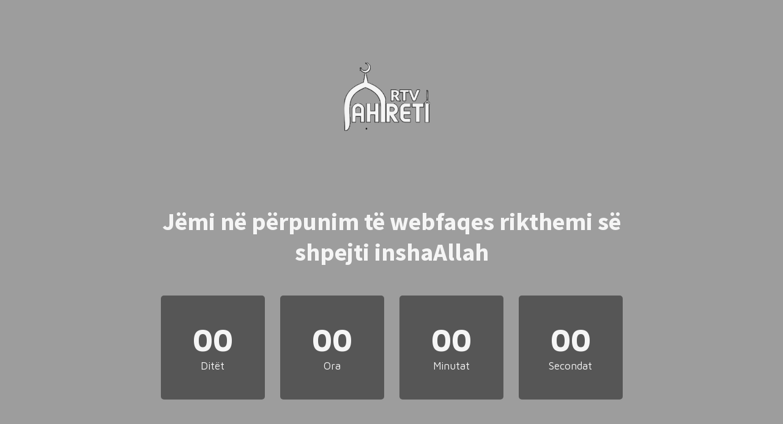

--- FILE ---
content_type: text/javascript
request_url: https://rtvahireti.com/wp-content/plugins/cmp-coming-soon-maintenance/js/external/vidim.min.js?v=1.0.2%22
body_size: 15362
content:
!function(t,e){"object"==typeof exports&&"undefined"!=typeof module?module.exports=e():"function"==typeof define&&define.amd?define(e):t.vidim=e()}(this,function(){"use strict";var t,e=(function(t){function e(t){if(t)return function(t){for(var i in e.prototype)t[i]=e.prototype[i];return t}(t)}t.exports=e,e.prototype.on=e.prototype.addEventListener=function(t,e){return this._callbacks=this._callbacks||{},(this._callbacks["$"+t]=this._callbacks["$"+t]||[]).push(e),this},e.prototype.once=function(t,e){function i(){this.off(t,i),e.apply(this,arguments)}return i.fn=e,this.on(t,i),this},e.prototype.off=e.prototype.removeListener=e.prototype.removeAllListeners=e.prototype.removeEventListener=function(t,e){if(this._callbacks=this._callbacks||{},0==arguments.length)return this._callbacks={},this;var i,s=this._callbacks["$"+t];if(!s)return this;if(1==arguments.length)return delete this._callbacks["$"+t],this;for(var o=0;o<s.length;o++)if((i=s[o])===e||i.fn===e){s.splice(o,1);break}return this},e.prototype.emit=function(t){this._callbacks=this._callbacks||{};var e=[].slice.call(arguments,1),i=this._callbacks["$"+t];if(i)for(var s=0,o=(i=i.slice(0)).length;s<o;++s)i[s].apply(this,e);return this},e.prototype.listeners=function(t){return this._callbacks=this._callbacks||{},this._callbacks["$"+t]||[]},e.prototype.hasListeners=function(t){return!!this.listeners(t).length}}(t={exports:{}},t.exports),t.exports);function i(t,e){Object.keys(e).forEach(function(i){t.hasOwnProperty(i)||(t[i]=e[i])})}function s(t){var e=arguments.length>1&&void 0!==arguments[1]?arguments[1]:document;return"string"==typeof t?e.querySelector(t):t}function o(t,e){var i,s,o,n,r=0,a=function(){r=Date.now(),i=null,n=t.apply(s,o),i||(s=o=null)},l=function(){var l=Date.now();r||(r=l);var h=e-(l-r);return s=this,o=arguments,h<=0||h>e?(i&&(clearTimeout(i),i=null),r=l,n=t.apply(s,o),i||(s=o=null)):i||(i=setTimeout(a,h)),n};return l.cancel=function(){clearTimeout(i),r=0,i=s=o=null},l}function n(t){"loading"!=document.readyState?t():document.addEventListener("DOMContentLoaded",t)}var r=Object.freeze({setDefaults:i,getElement:s,throttle:o,ready:n}),a=!1,l=document.createElement("script");l.src="https://www.youtube.com/iframe_api",document.querySelector("body").appendChild(l);var h=document.createEvent("Event");if(h.initEvent("vidimYouTubeAPIReady",!0,!0),void 0===window.onYouTubeIframeAPIReady)window.onYouTubeIframeAPIReady=function(){window.vidimYouTubeAPIReady=!0,a=!0,window.dispatchEvent(h)};else{var p=window.onYouTubeIframeAPIReady;window.onYouTubeIframeAPIReady=function(){p(),window.vidimYouTubeAPIReady=!0,a=!0,window.dispatchEvent(h)}}return function(t){if(void 0!==t.document){var l=0,h={},p={wrapperClass:"",overlayClass:"",src:!1,type:"HTML5",ratio:1.7778,autoplay:!0,loop:!0,poster:"",showPosterBeforePlay:!0,showPosterOnEnd:!1,showPosterOnPause:!1,zIndex:0,autoResize:!0,muted:!0,startAt:0,onReady:!1},c=[],u={},d=f.prototype;return d._initialize=function(){if(this.vidimID=l++,this.container.vidimID=this.vidimID,h[this.vidimID]=this,e(this),!this._options.src&&this._options.poster)return this._constructWrapper(),void(this.destroy=function(){this.emit("destroy");try{this.wrapper.parentNode.removeChild(this.wrapper)}catch(t){}f.deleteInstance(this.vidimID),delete this.container.vidimID,this.off()});var t=u[this._options.type];for(var i in t)this[i]=t[i];if("function"!=typeof this._initializeProvider)return new Error("Provider is missing method: _initializeProvider");this._constructWrapper(),this._initializeProvider(),this._options.autoResize&&window.addEventListener("resize",o(this.resize,200).bind(this),!1),this.resize()},d._constructWrapper=function(){"static"===getComputedStyle(this.container,null).getPropertyValue("position")&&(this.container.style.position="relative"),this.wrapper=document.createElement("div"),"BODY"===this.container.nodeName?this.wrapper.style.position="fixed":this.wrapper.style.position="absolute",this._options.wrapperClass&&("function"==typeof this._options.wrapperClass?this.wrapper.classList.add(this._options.wrapperClass.call(this)):this.wrapper.classList.add(this._options.wrapperClass)),this.wrapper.style.left=0,this.wrapper.style.top=0,this.wrapper.style.height="100%",this.wrapper.style.width="100%",this.wrapper.style.overflow="hidden",this.wrapper.style.zIndex=parseInt(this._options.zIndex,10),this._options.poster&&(this.wrapper.style.backgroundSize="cover",this.wrapper.style.backgroundPosition="center center",this.wrapper.style.backgroundRepear="no-repeat",this._options.showPosterBeforePlay&&(this.wrapper.style.backgroundImage="url('"+this._options.poster+"')")),this.container.insertBefore(this.wrapper,this.container.firstChild)},d._constructOverlay=function(){this.overlay=document.createElement("div"),this.overlay.style.position="absolute",this._options.overlayClass&&("function"==typeof this._options.overlayClass?this.overlay.classList.add(this._options.overlayClass.call(this)):this.overlay.classList.add(this._options.overlayClass)),this.overlay.style.left=0,this.overlay.style.top=0,this.overlay.style.height="100%",this.overlay.style.width="100%",this.wrapper.appendChild(this.overlay)},f.getInstanceFromID=function(t){return h[t]?h[t]:null},f.getInstanceFromElement=function(t){return void 0!==(t=s(t)).vidimID&&h[t.vidimID]?h[t.vidimID]:null},f.registerProvider=function(e,i){u[e]="function"==typeof i?i.call(t,p):i},f.destroyAllInstances=function(){for(var t in h)h[t].hasOwnProperty("destroy")&&h[t].destroy();h={}},f.deleteInstance=function(t){delete h[t]},f.utility=r,f.scanDOM=y,function(t){var e={preload:"auto"},s={_initializeProvider:function(){i(this._options,e),this._constructPlayer(),this._dispatch(),this._listen()},_constructPlayer:function(){this.el=document.createElement("video"),this.el.setAttribute("playsinline",""),this._options.loop&&this.el.setAttribute("loop",""),this._options.autoplay&&this.el.setAttribute("autoplay",""),this._options.preload&&this.el.setAttribute("preload",this._options.preload),this._options.muted&&(this.el.muted=!0),this.el.style.position="absolute",this.el.style.left="50%",this.el.style.top="50%",this.el.style.transform="translate(-50%, -50%)",this.el.style.webkitTransform="translate(-50%, -50%)",this.el.style.msTransform="translate(-50%, -50%)",this.el.style.oTransform="translate(-50%, -50%)",this.el.style.mozTransform="translate(-50%, -50%)",this.el.style.minWidth="calc( 100% + 2px )",this.el.style.minHeight="calc( 100% + 2px )",this.el.style.opacity="0";var t=this._options.src;if(t.length&&"string"!=typeof t)for(var e=0;e<t.length;e++){var i=document.createElement("source");i.setAttribute("type",t[e].type),i.setAttribute("src",t[e].src),this.el.appendChild(i)}this.wrapper.appendChild(this.el),this._options.startAt&&(this.el.currentTime=this._options.startAt),"function"==typeof this._options.onReady&&this._options.onReady(this),this.emit("ready"),this._constructOverlay(),this.resize()},_dispatch:function(){var t=this;this.el.addEventListener("play",function(){t.emit("play",t)},!1),this.el.addEventListener("pause",function(){t.emit("pause",t)},!1),this.el.addEventListener("ended",function(){t.emit("end",t)},!1),this.el.addEventListener("canplay",function(){t.emit("canplay",t)},!1),this.el.addEventListener("canplaythrough",function(){t.emit("canplaythrough",t)},!1)},_listen:function(){var t=this;this.on("play",function(){t.el.style.opacity="1"}),this._options.showPosterBeforePlay||this.once("play",function(){t.wrapper.style.backgroundImage="url('"+t._options.poster+"')"}),this._options.showPosterOnEnd&&this.on("end",function(){t.el.style.opacity="0"}),this._options.showPosterOnPause&&this.on("pause",function(){t.el.style.opacity="0"})},play:function(){return this.el.play(),this},pause:function(){return this.el.pause(),this},setVolume:function(){var t=arguments.length>0&&void 0!==arguments[0]?arguments[0]:100;return this.el.volume=parseFloat(t/100),this},getVolume:function(){return 100*this.el.volume},mute:function(){return this.el.muted=!0,this},unMute:function(){return this.el.muted=!1,this},setTime:function(){var t=arguments.length>0&&void 0!==arguments[0]?arguments[0]:0;return this.el.currentTime=t,this},getTime:function(){return this.el.currentTime},getDuration:function(){return this.el.duration},showPoster:function(){this.pause().el.style.opacity="0"},changeSource:function(t){var e=arguments.length>1&&void 0!==arguments[1]&&arguments[1];if(this.el.innerHTML="",t.length&&"string"!=typeof t)for(var i=0;i<t.length;i++){var s=document.createElement("source");s.setAttribute("type",t[i].type),s.setAttribute("src",t[i].src),this.el.appendChild(s)}if(this.el.load&&this.el.load(),this._options.startAt&&(this.el.currentTime=this._options.startAt),e){var o=this._options.poster;-1!==this.wrapper.style.backgroundImage.indexOf(o)&&(this.wrapper.style.backgroundImage="url('"+e+"')"),this._options.poster=e}},destroy:function(){this.emit("destroy"),this.el.pause&&this.el.pause(),this.el.src="",this.el.load&&this.el.load();try{this.wrapper.parentNode.removeChild(this.wrapper)}catch(t){}t.deleteInstance(this.vidimID),delete this.container.vidimID,this.off()},resize:function(){if(this.el){var t=this.container.offsetHeight,e=this.container.offsetWidth;"BODY"===this.container.nodeName&&(e=window.innerWidth,t=window.innerHeight),1<this._options.ratio&&e/t<this._options.ratio||1>this._options.ratio&&t/e<this._options.ratio?(this.el.style.maxHeight="calc( 100% + 2px )",this.el.style.maxWidth=""):(this.el.style.maxHeight="",this.el.style.maxWidth="calc( 100% + 2px )"),this.emit("resize")}}};t.registerProvider("HTML5",s)}(f),function(t){var e={quality:"hd1080"},s={_initializeProvider:function(){var t=this;a?(i(this._options,e),this._constructPlayer(),this._listen()):window.addEventListener("vidimYouTubeAPIReady",function(){i(t._options,e),t._constructPlayer(),t._listen()},!1)},_constructPlayer:function(){var t=this;if(11===this._options.src.length)this.videoID=this._options.src;else{var e=this._options.src.match(/^.*(youtu.be\/|v\/|u\/\w\/|embed\/|watch\?v=|\&v=|\?v=)([^#\&\?]*).*/);if(!e||11!==e[2].length)return new Error("Provided source is not a valid YouTube url");this.videoID=e[2]}var i=document.createElement("div");this.wrapper.appendChild(i);var s={videoId:this.videoID,playerVars:{allowfullscreen:!1,controls:0,enablejsapi:1,disablekb:1,fs:0,iv_load_policy:3,modestbranding:1,origin:void 0!==window.location.origin?window.location.origin:window.location.protocol+"//"+window.location.hostname+(window.location.port?":"+window.location.port:""),playsinline:1,rel:0,showinfo:0,start:this._options.startAt,autoplay:+this._options.autoplay},events:{onReady:function(){if(t._options.muted&&t.mute(),t.player.setPlaybackQuality(t._options.quality),"function"==typeof t._options.onReady&&t._options.onReady(t),t.emit("ready"),t._options.loop){var e=void 0;t.on("play",function(){e=setInterval(function(){(0===t.getTime()||t.getTime()+.15>t.getDuration())&&(t.setTime(0),t.play())},100)}),t.on("pause",function(){clearInterval(e)}),t.on("destroy",function(){clearInterval(e)})}},onStateChange:function(e){switch(e.data){case 0:t.emit("end",t);break;case 1:t.emit("play",t);break;case 2:t.emit("pause",t);break;case 3:t.emit("buffering",t)}}}};this._options.loop&&(s.playerVars.playlist=this.videoID,s.playerVars.loop=1),this.player=new YT.Player(i,s),this.el=this.player.getIframe(),this.el.style.position="absolute",this.el.style.left="50%",this.el.style.top="calc(50% - 58px)",this.el.style.transform="translate(-50%, -50%)",this.el.style.webkitTransform="translate(-50%, -50%)",this.el.style.msTransform="translate(-50%, -50%)",this.el.style.oTransform="translate(-50%, -50%)",this.el.style.mozTransform="translate(-50%, -50%)",this.el.style.minWidth="calc( 100% + 2px )",this.el.style.minHeight="calc( 100% + 122px )",this.el.style.opacity="0",this._constructOverlay(),this.resize()},_listen:function(){var t=this;this.on("play",function(){t.el.style.opacity="1"}),this._options.showPosterBeforePlay||this.once("play",function(){t.wrapper.style.backgroundImage="url('"+t._options.poster+"')"}),this._options.showPosterOnEnd?this.on("end",function(){t.el.style.opacity="0"}):this.on("end",function(){t.player.seekTo(t.player.getDuration()),t.player.playVideo(),t.player.pauseVideo()}),this._options.showPosterOnPause&&this.on("pause",function(){t.el.style.opacity="0"})},play:function(){return this.player.playVideo(),this},pause:function(){return this.player.pauseVideo(),this},setVolume:function(){var t=arguments.length>0&&void 0!==arguments[0]?arguments[0]:100;return this.player.setVolume(t),this},getVolume:function(){return this.getVolume()},mute:function(){return this.player.mute(),this},unMute:function(){return this.player.unMute(),this},setTime:function(){var t=arguments.length>0&&void 0!==arguments[0]?arguments[0]:0;return this.player.seekTo(t,!0),this},getTime:function(){return this.player.getCurrentTime()},getDuration:function(){return this.player.getDuration()},showPoster:function(){this.pause().el.style.opacity="0"},changeSource:function(t){var e=arguments.length>1&&void 0!==arguments[1]&&arguments[1];if(11===t.length)this.videoID=t;else{var i=t.match(/^.*(youtu.be\/|v\/|u\/\w\/|embed\/|watch\?v=|\&v=|\?v=)([^#\&\?]*).*/);if(!i||11!==i[2].length)return new Error("Provided source is not a valid YouTube url");this.videoID=i[2]}if(this.player.loadPlaylist(this.videoID,0,this._options.startAt,this._options.quality),this.player.setLoop(this._options.loop),e){var s=this._options.poster;-1!==this.wrapper.style.backgroundImage.indexOf(s)&&(this.wrapper.style.backgroundImage="url('"+e+"')"),this._options.poster=e}},destroy:function(){this.emit("destroy"),this.player.destroy();try{this.wrapper.parentNode.removeChild(this.wrapper)}catch(t){}t.deleteInstance(this.vidimID),delete this.container.vidimID,this.off()},resize:function(){if(this.el){var t=this.container.offsetHeight,e=this.container.offsetWidth;"BODY"===this.container.nodeName&&(e=window.innerWidth,t=window.innerHeight),1<this._options.ratio&&e/t<this._options.ratio||1>this._options.ratio&&t/e<this._options.ratio?(this.el.style.maxHeight="calc( 100% + 122px )",this.el.style.maxWidth="",this.el.style.height="",this.el.style.width=this.el.offsetHeight*this._options.ratio+200+"px"):(this.el.style.maxHeight="",this.el.style.maxWidth="calc( 100% + 2px )",this.el.style.height=this.el.offsetWidth/this._options.ratio+"px",this.el.style.width="",this.el.offsetHeight<this.wrapper.offsetHeight+140&&(this.el.style.height=this.el.offsetWidth/this._options.ratio+140+"px")),this.emit("resize")}}};t.registerProvider("YouTube",s)}(f),n(y),f}function y(){var t=document.querySelectorAll("[data-vidim]");if(t.length)for(var e=0;e<t.length;e++){var i=t[e],s=i.getAttribute("data-vidim");if(void 0===i.vidimID)try{var o=s.replace(/({|,)(?:\s*)(?:')?([A-Za-z_$\.][A-Za-z0-9_ \-\.$]*)(?:')?(?:\s*):/g,'$1"$2":').replace(/:\s?'/g,':"').replace(/'\s?}/g,'"}').replace(/',"/g,'","');new f(i,JSON.parse(o))}catch(t){}}}function f(t){var e=arguments.length>1&&void 0!==arguments[1]?arguments[1]:{};return Object.keys(e).forEach(function(t){c.push(t)}),i(e,p),e.src&&!u[e.type]?new Error("No provider can handle type: '"+e.type+"'"):("string"==typeof e.ratio&&("4/3"===e.ratio?e.ratio=4/3:e.ratio=16/9),this._options=e,this.container=s(t),this.container?(-1===c.indexOf("zIndex")&&"BODY"===this.container.nodeName&&(this._options.zIndex=-1),void this._initialize()):new Error("Could not find the container: "+t))}}("undefined"!=typeof window?window:void 0)});